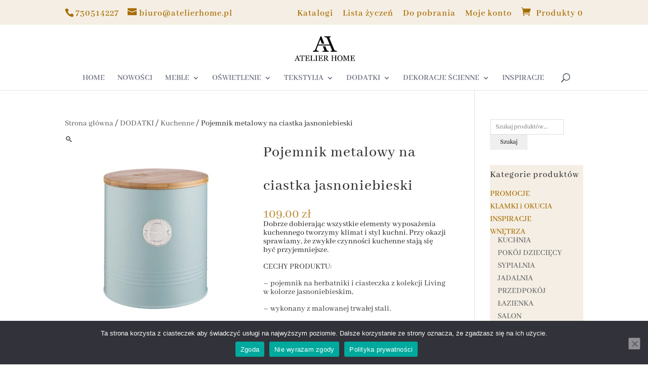

--- FILE ---
content_type: text/javascript
request_url: https://www.atelierhome.pl/wp-content/plugins/ultimate-carousel-for-divi/scripts/frontend-bundle.min.js?ver=5.0.0
body_size: 58
content:
!function(n){var t={};function o(u){if(t[u])return t[u].exports;var r=t[u]={i:u,l:!1,exports:{}};return n[u].call(r.exports,r,r.exports,o),r.l=!0,r.exports}o.m=n,o.c=t,o.d=function(n,t,u){o.o(n,t)||Object.defineProperty(n,t,{configurable:!1,enumerable:!0,get:u})},o.n=function(n){var t=n&&n.__esModule?function(){return n.default}:function(){return n};return o.d(t,"a",t),t},o.o=function(n,t){return Object.prototype.hasOwnProperty.call(n,t)},o.p="/",o(o.s=32)}([,,function(n,t){},function(n,t){},function(n,t){},function(n,t){},function(n,t){},function(n,t){},function(n,t){},function(n,t){},function(n,t){},function(n,t){},function(n,t){},function(n,t){},,,,,,,,,,,,,,,,,,,function(n,t,o){o(12),o(13),o(2),o(8),o(3),o(9),o(4),o(10),o(5),o(7),o(6),n.exports=o(11)}]);

--- FILE ---
content_type: image/svg+xml
request_url: https://www.atelierhome.pl/wp-content/uploads/2020/12/atelierhome_s.svg
body_size: 11151
content:
<?xml version="1.0" encoding="UTF-8" standalone="no"?> <svg xmlns:dc="http://purl.org/dc/elements/1.1/" xmlns:cc="http://creativecommons.org/ns#" xmlns:rdf="http://www.w3.org/1999/02/22-rdf-syntax-ns#" xmlns:svg="http://www.w3.org/2000/svg" xmlns="http://www.w3.org/2000/svg" width="128" height="54" viewBox="0 0 33.866668 14.2875" version="1.1" id="svg894"><defs id="defs888"></defs><metadata id="metadata891"></metadata><g id="layer1"><g id="g32" transform="matrix(0.07096023,0,0,0.07096023,-11.26981,-17.057236)" style="stroke-width:3.72862"><g id="g24" style="stroke-width:3.72862"><path d="m 204.8,438 h -17.7 v -2.1 c 1.6,-0.1 2.9,-0.3 3.9,-0.6 1,-0.3 1.5,-0.7 1.5,-1.1 0,-0.2 0,-0.4 -0.1,-0.7 0,-0.3 -0.1,-0.5 -0.2,-0.7 l -3.5,-9.5 h -15 c -0.6,1.4 -1,2.6 -1.4,3.7 -0.4,1 -0.7,2 -0.9,2.9 -0.3,0.9 -0.4,1.6 -0.5,2.1 -0.1,0.5 -0.1,1 -0.1,1.3 0,0.8 0.6,1.4 1.9,1.9 1.3,0.4 2.7,0.7 4.3,0.8 v 2.1 H 161 V 436 c 0.5,0 1.2,-0.2 2,-0.3 0.8,-0.2 1.4,-0.4 1.9,-0.8 0.8,-0.5 1.4,-1.1 1.9,-1.7 0.4,-0.6 0.9,-1.4 1.3,-2.4 2.1,-5.3 4.5,-11.3 7.1,-18 2.6,-6.7 4.9,-12.6 6.9,-17.8 h 2.4 l 14.2,36.8 c 0.3,0.8 0.6,1.4 1,1.9 0.4,0.5 0.9,1 1.6,1.4 0.5,0.3 1.1,0.5 1.8,0.7 0.7,0.2 1.4,0.3 1.9,0.3 v 1.9 z m -17.1,-17.4 -6.5,-16.5 -6.4,16.5 z" id="path2" style="stroke-width:3.72862"></path><path d="m 239.8,407 h -2.1 c -0.2,-0.7 -0.5,-1.6 -1,-2.6 -0.5,-1 -1,-1.9 -1.6,-2.8 -0.6,-0.9 -1.3,-1.7 -2,-2.4 -0.7,-0.7 -1.4,-1.1 -2.1,-1.2 -0.6,-0.1 -1.4,-0.1 -2.3,-0.2 -0.9,0 -1.8,-0.1 -2.6,-0.1 h -1.7 v 34.1 c 0,0.7 0.1,1.3 0.4,1.8 0.3,0.6 0.8,1 1.5,1.3 0.4,0.1 1.1,0.3 2.3,0.6 1.2,0.3 2,0.4 2.7,0.4 v 2.1 h -20.1 v -2.1 c 0.6,0 1.4,-0.1 2.6,-0.2 1.2,-0.1 1.9,-0.3 2.4,-0.5 0.7,-0.3 1.1,-0.6 1.5,-1.1 0.3,-0.5 0.5,-1.1 0.5,-2 v -34.3 h -1.7 c -0.6,0 -1.4,0 -2.3,0 -0.9,0 -1.8,0.1 -2.6,0.2 -0.7,0.1 -1.3,0.5 -2.1,1.2 -0.7,0.7 -1.4,1.5 -2,2.4 -0.6,0.9 -1.1,1.9 -1.6,2.9 -0.5,1 -0.8,1.8 -1,2.5 h -2.1 v -11.6 h 37.1 V 407 Z" id="path4" style="stroke-width:3.72862"></path><path d="m 280.4,425.5 -0.8,12.6 H 244.2 V 436 c 0.6,0 1.4,-0.1 2.4,-0.3 1,-0.1 1.7,-0.3 2,-0.4 0.6,-0.3 1.1,-0.7 1.3,-1.2 0.3,-0.5 0.4,-1.1 0.4,-1.8 v -30.6 c 0,-0.7 -0.1,-1.2 -0.3,-1.8 -0.2,-0.5 -0.7,-0.9 -1.4,-1.2 -0.5,-0.3 -1.3,-0.5 -2.2,-0.7 -0.9,-0.2 -1.6,-0.3 -2.2,-0.4 v -2.1 h 33 v 10.3 h -2.3 c -0.4,-1.5 -1.3,-3.1 -2.6,-4.8 -1.3,-1.7 -2.6,-2.6 -3.8,-2.8 -0.6,-0.1 -1.4,-0.1 -2.2,-0.2 -0.9,0 -1.8,-0.1 -2.9,-0.1 h -6.7 v 16.9 h 4.8 c 1.5,0 2.7,-0.1 3.4,-0.4 0.7,-0.3 1.3,-0.8 1.9,-1.5 0.4,-0.6 0.8,-1.4 1.1,-2.3 0.3,-1 0.5,-1.9 0.6,-2.7 h 2.3 v 16.7 h -2.3 c -0.1,-1 -0.3,-2 -0.6,-3 -0.4,-1.1 -0.7,-1.8 -1.1,-2.3 -0.6,-0.8 -1.3,-1.3 -2.1,-1.5 -0.8,-0.2 -1.8,-0.4 -3.1,-0.4 h -4.8 V 430 c 0,1.3 0.1,2.3 0.3,3 0.2,0.7 0.5,1.3 1.1,1.7 0.5,0.4 1.2,0.6 2.1,0.7 0.9,0.1 2.2,0.2 3.8,0.2 0.7,0 1.5,0 2.6,0 1.1,0 2,0 2.7,-0.1 0.8,-0.1 1.5,-0.2 2.4,-0.4 0.8,-0.2 1.4,-0.5 1.7,-0.9 0.9,-1 1.9,-2.4 2.9,-4.4 1,-2 1.7,-3.4 1.9,-4.3 z" id="path6" style="stroke-width:3.72862"></path><path d="m 319.2,425.4 -0.9,12.7 H 285 V 436 c 0.5,0 1.2,-0.1 2.1,-0.2 0.9,-0.1 1.5,-0.2 1.9,-0.4 0.6,-0.3 1,-0.6 1.3,-1.1 0.3,-0.5 0.4,-1.1 0.4,-1.9 v -30.5 c 0,-0.7 -0.1,-1.3 -0.3,-1.8 -0.2,-0.5 -0.7,-0.9 -1.4,-1.3 -0.5,-0.2 -1.1,-0.5 -1.9,-0.7 -0.8,-0.2 -1.5,-0.4 -2.1,-0.4 v -2.1 h 18 v 2.1 c -0.6,0 -1.3,0.1 -2.2,0.3 -0.9,0.2 -1.5,0.3 -1.9,0.5 -0.7,0.2 -1.1,0.7 -1.4,1.2 -0.3,0.6 -0.4,1.2 -0.4,1.9 v 28.6 c 0,1.3 0.1,2.3 0.2,3.1 0.1,0.7 0.4,1.3 0.9,1.7 0.5,0.4 1.1,0.6 2.1,0.7 0.9,0.1 2.2,0.2 3.8,0.2 0.7,0 1.5,0 2.3,-0.1 0.8,0 1.6,-0.1 2.3,-0.2 0.7,-0.1 1.3,-0.3 1.9,-0.5 0.6,-0.2 1,-0.5 1.3,-0.8 0.8,-0.9 1.8,-2.3 2.9,-4.2 1.1,-1.9 1.8,-3.4 2.3,-4.5 h 2.1 z" id="path8" style="stroke-width:3.72862"></path><path d="m 342,438 h -19.2 v -2.1 c 0.5,0 1.3,-0.1 2.3,-0.2 1,-0.1 1.7,-0.2 2.2,-0.4 0.7,-0.3 1.1,-0.6 1.4,-1.1 0.3,-0.5 0.5,-1.1 0.5,-1.9 v -30.9 c 0,-0.7 -0.1,-1.3 -0.3,-1.8 -0.2,-0.5 -0.7,-0.9 -1.6,-1.2 -0.6,-0.2 -1.4,-0.5 -2.3,-0.7 -0.9,-0.2 -1.7,-0.3 -2.2,-0.4 v -2.1 H 342 v 2.1 c -0.6,0 -1.4,0.1 -2.2,0.2 -0.9,0.1 -1.6,0.3 -2.3,0.5 -0.8,0.2 -1.3,0.6 -1.5,1.2 -0.3,0.5 -0.4,1.1 -0.4,1.8 v 30.8 c 0,0.7 0.1,1.2 0.4,1.8 0.3,0.5 0.8,0.9 1.5,1.2 0.4,0.2 1.1,0.3 2.1,0.5 1,0.2 1.8,0.3 2.4,0.3 z" id="path10" style="stroke-width:3.72862"></path><path d="m 383.4,425.5 -0.8,12.6 H 347.2 V 436 c 0.6,0 1.4,-0.1 2.4,-0.3 1,-0.1 1.7,-0.3 2,-0.4 0.6,-0.3 1.1,-0.7 1.3,-1.2 0.3,-0.5 0.4,-1.1 0.4,-1.8 v -30.6 c 0,-0.7 -0.1,-1.2 -0.3,-1.8 -0.2,-0.5 -0.7,-0.9 -1.4,-1.2 -0.5,-0.3 -1.3,-0.5 -2.2,-0.7 -0.9,-0.2 -1.6,-0.3 -2.2,-0.4 v -2.1 h 33 v 10.3 h -2.3 c -0.4,-1.5 -1.3,-3.1 -2.6,-4.8 -1.3,-1.7 -2.6,-2.6 -3.8,-2.8 -0.6,-0.1 -1.4,-0.1 -2.2,-0.2 -0.9,0 -1.8,-0.1 -2.9,-0.1 h -6.7 v 16.9 h 4.8 c 1.5,0 2.7,-0.1 3.4,-0.4 0.7,-0.3 1.3,-0.8 1.9,-1.5 0.4,-0.6 0.8,-1.4 1.1,-2.3 0.3,-1 0.5,-1.9 0.6,-2.7 h 2.3 v 16.7 h -2.3 c -0.1,-1 -0.3,-2 -0.6,-3 -0.4,-1.1 -0.7,-1.8 -1.1,-2.3 -0.6,-0.8 -1.3,-1.3 -2.1,-1.5 -0.8,-0.2 -1.8,-0.4 -3.1,-0.4 h -4.8 V 430 c 0,1.3 0.1,2.3 0.3,3 0.2,0.7 0.5,1.3 1.1,1.7 0.5,0.4 1.2,0.6 2.1,0.7 0.9,0.1 2.2,0.2 3.8,0.2 0.7,0 1.5,0 2.6,0 1.1,0 2,0 2.7,-0.1 0.8,-0.1 1.5,-0.2 2.4,-0.4 0.8,-0.2 1.4,-0.5 1.7,-0.9 0.9,-1 1.9,-2.4 2.9,-4.4 1,-2 1.7,-3.4 1.9,-4.3 z" id="path12" style="stroke-width:3.72862"></path><path d="M 429.5,438 H 418 c -2.5,-4 -4.8,-7.4 -6.9,-10.3 -2,-2.9 -4.3,-5.9 -6.7,-9 H 400 v 13.5 c 0,0.7 0.1,1.3 0.3,1.8 0.2,0.5 0.7,0.9 1.4,1.2 0.4,0.1 1,0.3 1.9,0.4 0.9,0.1 1.7,0.2 2.3,0.2 v 2.1 h -18 v -2.1 c 0.5,0 1.2,-0.1 2.1,-0.2 0.9,-0.1 1.5,-0.2 1.9,-0.4 0.6,-0.3 1,-0.6 1.3,-1.1 0.3,-0.5 0.4,-1.1 0.4,-1.9 v -30.8 c 0,-0.7 -0.1,-1.3 -0.3,-1.9 -0.2,-0.5 -0.7,-1 -1.4,-1.2 -0.5,-0.2 -1.2,-0.3 -2,-0.5 -0.8,-0.2 -1.5,-0.2 -2,-0.3 v -2.1 h 19.7 c 1.8,0 3.5,0.2 5.1,0.6 1.6,0.4 3,1 4.3,1.8 1.2,0.8 2.2,1.8 3,3.1 0.8,1.3 1.1,2.8 1.1,4.7 0,1.6 -0.3,3.1 -0.8,4.4 -0.5,1.3 -1.2,2.4 -2.2,3.3 -0.9,0.9 -2,1.6 -3.2,2.2 -1.3,0.6 -2.7,1.2 -4.2,1.6 2.1,2.8 3.8,5.1 5.2,7 1.4,1.9 3.1,4.2 5.1,6.9 0.9,1.2 1.7,2.1 2.4,2.7 0.7,0.6 1.4,1 2.1,1.4 0.5,0.3 1.2,0.5 2,0.6 0.8,0.1 1.4,0.2 2,0.2 z m -15.8,-31.7 c 0,-2.6 -0.7,-4.6 -2.2,-6.1 -1.5,-1.5 -3.6,-2.3 -6.3,-2.3 h -5.1 v 18.3 h 3.9 c 2.8,0 5.1,-0.9 6.9,-2.7 1.8,-1.8 2.8,-4.2 2.8,-7.2 z" id="path14" style="stroke-width:3.72862"></path><path d="m 492.5,438 h -17.7 v -2.1 c 0.5,0 1.2,-0.1 2.1,-0.2 0.9,-0.1 1.5,-0.2 1.9,-0.4 0.6,-0.2 1,-0.6 1.3,-1.1 0.3,-0.5 0.4,-1.1 0.4,-1.9 v -15.2 h -20 V 432 c 0,0.7 0.1,1.3 0.3,1.8 0.2,0.5 0.7,0.9 1.4,1.3 0.3,0.2 0.9,0.4 1.8,0.5 0.9,0.2 1.6,0.3 2.1,0.3 v 2.1 h -17.7 v -2.1 c 0.5,0 1.2,-0.1 2.1,-0.2 0.9,-0.1 1.5,-0.2 1.9,-0.4 0.6,-0.2 1,-0.6 1.3,-1.1 0.3,-0.5 0.4,-1.1 0.4,-1.9 v -30.7 c 0,-0.6 -0.1,-1.2 -0.4,-1.8 -0.3,-0.5 -0.7,-0.9 -1.4,-1.2 -0.5,-0.3 -1.2,-0.5 -2,-0.7 -0.8,-0.2 -1.4,-0.3 -2,-0.4 v -2.1 H 466 v 2.1 c -0.6,0 -1.2,0.1 -2.1,0.3 -0.8,0.2 -1.4,0.3 -1.8,0.5 -0.7,0.2 -1.1,0.6 -1.4,1.2 -0.2,0.6 -0.3,1.2 -0.3,1.8 v 13.2 h 20 v -12.9 c 0,-0.6 -0.1,-1.2 -0.4,-1.8 -0.3,-0.5 -0.7,-0.9 -1.4,-1.2 -0.5,-0.3 -1.2,-0.5 -2,-0.7 -0.8,-0.2 -1.4,-0.3 -2,-0.4 v -2.1 h 17.7 v 2.1 c -0.6,0 -1.2,0.1 -2.1,0.3 -0.8,0.2 -1.4,0.3 -1.8,0.5 -0.7,0.2 -1.1,0.6 -1.4,1.2 -0.2,0.6 -0.3,1.2 -0.3,1.8 V 432 c 0,0.7 0.1,1.3 0.3,1.8 0.2,0.5 0.7,0.9 1.4,1.3 0.3,0.2 0.9,0.4 1.8,0.5 0.9,0.2 1.6,0.3 2.1,0.3 v 2.1 z" id="path16" style="stroke-width:3.72862"></path><path d="m 531.2,400.5 c 1.9,2 3.4,4.3 4.4,7.1 1.1,2.8 1.6,5.8 1.6,9.2 0,3.4 -0.5,6.5 -1.6,9.2 -1.1,2.7 -2.6,5.1 -4.5,7.1 -1.9,1.9 -4,3.4 -6.5,4.4 -2.5,1 -5.1,1.6 -7.9,1.6 -3,0 -5.7,-0.6 -8.2,-1.7 -2.5,-1.1 -4.7,-2.7 -6.5,-4.6 -1.8,-1.9 -3.2,-4.3 -4.2,-7.1 -1,-2.8 -1.5,-5.7 -1.5,-8.9 0,-3.5 0.5,-6.5 1.6,-9.3 1.1,-2.7 2.6,-5.1 4.5,-7 1.9,-2 4.1,-3.5 6.6,-4.5 2.5,-1 5.1,-1.6 7.8,-1.6 2.8,0 5.5,0.5 8,1.6 2.4,1.1 4.6,2.6 6.4,4.5 z m -4.4,30.2 c 1.1,-1.8 1.9,-3.9 2.4,-6.2 0.5,-2.3 0.8,-4.9 0.8,-7.7 0,-2.9 -0.3,-5.6 -0.9,-8 -0.6,-2.4 -1.4,-4.5 -2.5,-6.2 -1.1,-1.7 -2.5,-3 -4.1,-4 -1.7,-1 -3.6,-1.4 -5.7,-1.4 -2.4,0 -4.4,0.6 -6.1,1.7 -1.7,1.1 -3.1,2.6 -4.1,4.4 -1,1.8 -1.7,3.8 -2.2,6.2 -0.5,2.4 -0.7,4.8 -0.7,7.4 0,2.9 0.3,5.5 0.8,7.8 0.5,2.3 1.3,4.4 2.5,6.2 1.1,1.8 2.4,3.1 4.1,4.1 1.7,1 3.6,1.5 5.9,1.5 2.1,0 4.1,-0.5 5.8,-1.5 1.7,-1 2.9,-2.5 4,-4.3 z" id="path18" style="stroke-width:3.72862"></path><path d="m 592.3,438 h -18.8 v -2.1 c 0.7,0 1.6,-0.1 2.6,-0.2 1.1,-0.1 1.8,-0.3 2.2,-0.5 0.6,-0.4 1.1,-0.8 1.4,-1.3 0.3,-0.5 0.4,-1.1 0.4,-1.8 v -31 h -0.5 l -14.5,36.3 h -1.5 l -13.8,-37.1 h -0.4 v 25.4 c 0,2.5 0.2,4.3 0.5,5.6 0.3,1.3 0.8,2.2 1.4,2.8 0.4,0.4 1.4,0.8 2.7,1.2 1.4,0.4 2.3,0.6 2.7,0.6 v 2.1 h -17.2 v -2.1 c 0.9,-0.1 1.8,-0.2 2.8,-0.5 1,-0.2 1.8,-0.6 2.3,-1 0.7,-0.6 1.2,-1.4 1.4,-2.6 0.3,-1.2 0.4,-3.1 0.4,-5.8 v -21.8 c 0,-1.3 -0.2,-2.3 -0.5,-3.1 -0.3,-0.8 -0.7,-1.5 -1.3,-2 -0.6,-0.5 -1.4,-0.9 -2.3,-1.2 -0.9,-0.3 -1.8,-0.4 -2.7,-0.5 v -2.1 h 14.5 l 12.2,32 10.4,-26.8 c 0.4,-1 0.7,-2 1,-3.1 0.3,-1.1 0.4,-1.8 0.4,-2.1 H 592 v 2.1 c -0.6,0 -1.3,0.1 -2.1,0.3 -0.9,0.2 -1.5,0.3 -1.9,0.5 -0.7,0.2 -1.1,0.6 -1.4,1.2 -0.2,0.6 -0.4,1.2 -0.4,1.8 V 432 c 0,0.7 0.1,1.3 0.4,1.8 0.3,0.5 0.7,0.9 1.4,1.3 0.4,0.2 1,0.4 1.9,0.6 0.9,0.2 1.7,0.3 2.2,0.3 v 2 z" id="path20" style="stroke-width:3.72862"></path><path d="m 633.9,425.5 -0.8,12.6 H 597.7 V 436 c 0.6,0 1.4,-0.1 2.4,-0.3 1,-0.2 1.7,-0.3 2,-0.4 0.6,-0.3 1.1,-0.7 1.3,-1.2 0.3,-0.5 0.4,-1.1 0.4,-1.8 v -30.6 c 0,-0.7 -0.1,-1.2 -0.3,-1.8 -0.2,-0.5 -0.7,-0.9 -1.4,-1.2 -0.5,-0.3 -1.3,-0.5 -2.2,-0.7 -0.9,-0.2 -1.6,-0.3 -2.2,-0.4 v -2.1 h 33 v 10.3 h -2.3 c -0.4,-1.5 -1.3,-3.1 -2.6,-4.8 -1.3,-1.7 -2.6,-2.6 -3.8,-2.8 -0.6,-0.1 -1.4,-0.1 -2.2,-0.2 -0.8,-0.1 -1.8,-0.1 -2.9,-0.1 h -6.7 v 16.9 h 4.8 c 1.5,0 2.7,-0.1 3.4,-0.4 0.7,-0.3 1.3,-0.8 1.9,-1.5 0.4,-0.6 0.8,-1.4 1.1,-2.3 0.3,-1 0.5,-1.9 0.6,-2.7 h 2.3 v 16.7 H 622 c -0.1,-1 -0.3,-2 -0.6,-3 -0.4,-1.1 -0.7,-1.8 -1.1,-2.3 -0.6,-0.8 -1.3,-1.3 -2.1,-1.5 -0.8,-0.2 -1.8,-0.4 -3.1,-0.4 h -4.8 V 430 c 0,1.3 0.1,2.3 0.3,3 0.2,0.7 0.5,1.3 1.1,1.7 0.6,0.4 1.2,0.6 2.1,0.7 0.9,0.1 2.2,0.2 3.8,0.2 0.7,0 1.5,0 2.6,0 1.1,0 2,0 2.7,-0.1 0.8,-0.1 1.5,-0.2 2.4,-0.4 0.9,-0.2 1.4,-0.5 1.7,-0.9 0.9,-1 1.9,-2.4 2.9,-4.4 1,-2 1.7,-3.4 1.9,-4.3 z" id="path22" style="stroke-width:3.72862"></path></g><g id="g30" style="stroke-width:3.72862"><path d="m 394.4,351 c 0.2,0.6 0.4,1.2 0.5,2 0.1,0.7 0.2,1.4 0.2,1.9 0,1.2 -1.5,2.3 -4.4,3.1 -2.9,0.9 -6.6,1.4 -11,1.7 v 6 h 50.2 v -6 c -1.4,-0.1 -3.2,-0.4 -5.3,-0.9 -2.1,-0.5 -3.8,-1.2 -5.1,-2 -1.9,-1.3 -3.4,-2.6 -4.5,-4 -1.1,-1.4 -2,-3.1 -2.9,-5.4 l -9.7,-25.1 h -19 z" id="path26" style="stroke-width:3.72862"></path><path d="m 492,359.6 c -1.4,-0.1 -3.5,-0.3 -6.2,-0.9 -2.7,-0.5 -4.6,-1 -5.8,-1.6 -2.4,-1 -4.2,-2.2 -5.4,-3.6 -1.2,-1.4 -2.3,-3.1 -3.1,-5.1 l -36.8,-88.3 c -0.8,-1.9 -1.2,-3.7 -1.2,-5.3 0,-1.6 0.8,-2.8 2.4,-3.5 1,-0.4 2.5,-0.8 4.6,-1.3 2.1,-0.5 3.9,-0.7 5.5,-0.8 l -2.6,-6.1 h -50.1 l 2.6,6.1 c 1.6,0.1 3.7,0.5 6.1,1 2.4,0.6 4.6,1.2 6.4,2 2.2,0.9 4,2.1 5.3,3.6 1.4,1.5 2.4,3.2 3.2,5 l 19.7,47.3 h -26.1 -45.1 -17.2 c 7.2,-19 14.7,-38.8 14.7,-38.8 l 12.5,32.4 h 19 L 371.7,243 H 365 c -5.7,14.8 -12.3,31.6 -19.6,50.5 -7.3,18.9 -14,35.9 -20.1,51.1 -1.2,3 -2.4,5.3 -3.7,6.9 -1.2,1.7 -3,3.3 -5.3,4.8 -1.4,0.9 -3.2,1.6 -5.4,2.2 -2.2,0.5 -4.1,0.9 -5.5,1 v 6 h 45.5 v -6 c -4.5,-0.2 -8.5,-1 -12.1,-2.2 -3.6,-1.2 -5.4,-3 -5.4,-5.3 0,-1 0.1,-2.2 0.4,-3.7 0.3,-1.5 0.8,-3.5 1.5,-6 0.3,-1 4.7,-12.7 9.9,-26.5 h 20.1 45.1 29.3 l 13.9,33.4 c 0.9,2.2 1.3,4.1 1.1,5.5 -0.2,1.4 -1,2.5 -2.4,3.1 -0.8,0.5 -2.4,0.8 -4.9,1 -2.5,0.2 -4.4,0.4 -5.7,0.5 l 2.6,6.1 h 50.1 z" id="path28" style="stroke-width:3.72862"></path></g></g></g></svg> 